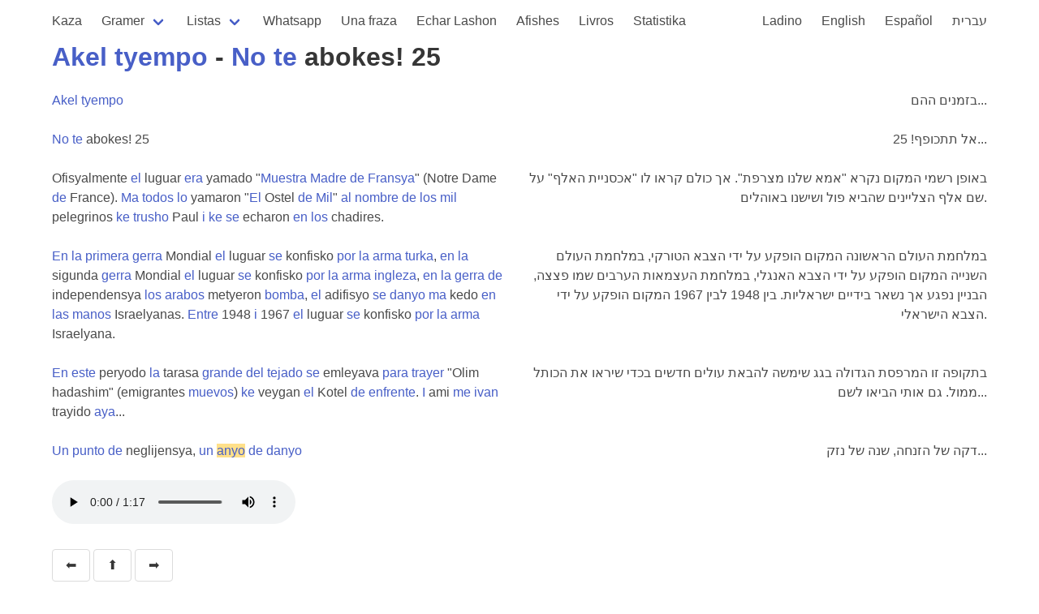

--- FILE ---
content_type: text/html; charset=utf-8
request_url: https://kantoniko.com/whatsapeando/akel-tyempo-no-te-abokes-25?highlight=anyo
body_size: 2707
content:
<!DOCTYPE html>
<html lang="lad">
  <head>
    <meta charset="utf-8">
    <meta name="viewport" content="width=device-width, initial-scale=1, user-scalable=yes">
    <title>Akel tyempo - No te abokes! 25</title>
    <link rel="stylesheet" href="https://cdn.jsdelivr.net/npm/bulma@0.9.3/css/bulma.min.css">
    <script src="https://code.jquery.com/jquery-3.6.0.min.js" integrity="sha256-/xUj+3OJU5yExlq6GSYGSHk7tPXikynS7ogEvDej/m4=" crossorigin="anonymous"></script>
    <script src="https://use.fontawesome.com/57525b30bb.js"></script>
    <script src="/js/all.js"></script>
    <link href="https://fonts.googleapis.com/css2?family=Noto+Rashi+Hebrew&display=swap" rel="stylesheet">
    <link rel="stylesheet" href="/css/style.css">

<!-- Global site tag (gtag.js) - Google Analytics -->
<script async src="https://www.googletagmanager.com/gtag/js?id=G-HEKPCYS70X"></script>
<script>
  window.dataLayer = window.dataLayer || [];
  function gtag(){dataLayer.push(arguments);}
  gtag('js', new Date());

  gtag('config', 'G-HEKPCYS70X');
</script>
  </head>
  <body>
    <section id="main-section" class="section">
      <div class="container">
        <nav class="navbar" role="navigation" aria-label="main navigation">
  <div class="navbar-brand">
    <a role="button" class="navbar-burger" aria-label="menu" aria-expanded="false" data-target="navbarBasicExample">
      <span aria-hidden="true"></span>
      <span aria-hidden="true"></span>
      <span aria-hidden="true"></span>
    </a>
  </div>

  <div id="navbarBasicExample" class="navbar-menu">
    <div class="navbar-start">
      <a class="navbar-item " href="/">
        Kaza
      </a>

      <div class="navbar-item has-dropdown is-hoverable">
        <a class="navbar-link ">
          Gramer
        </a>
        <div class="navbar-dropdown">
          <a class="navbar-item" href="/gramer">
            Biervos de la gramer
          </a>
          <a class="navbar-item" href="/pronombres">
            Pronombres
          </a>
          <a class="navbar-item" href="/ser">
            ser
          </a>
          <a class="navbar-item" href="/estar">
            estar
          </a>
        </div>
      </div>

      <div class="navbar-item has-dropdown is-hoverable">
        <a class="navbar-link ">
          Listas
        </a>
        <div class="navbar-dropdown">
          <a class="navbar-item" href="/egzempios/">
            Egzempios
          </a>
          <a class="navbar-item" href="/words/ladino/">
            Palavras en ladino
          </a>
          <a class="navbar-item" href="/faltan/">
            Traduksiones ke faltan
          </a>
          <a class="navbar-item" href="/faltan/ladino">
            Byervos en Ladino ke faltan
          </a>
          <hr class="navbar-divider">
          <a class="navbar-item" href="/lists">Listas</a>
          <a class="navbar-item" href="/dictionaries">Diksionaryos</a>
        </div>
      </div>

      <a class="navbar-item " href="/whatsapeando/">
        Whatsapp
      </a>
      <a class="navbar-item " href="/ufad/">
        Una fraza
      </a>
      <a class="navbar-item" href="/echar-lashon">
        Echar Lashon
      </a>
      <a class="navbar-item " href="/afishes/">Afishes</a>
      <a class="navbar-item " href="/livros/">Livros</a>
      <a class="navbar-item " href="/statistika">Statistika</a>
      
    </div>


    <div class="navbar-end">
      <a class="navbar-item " href="/lad/">Ladino</a>
      <a class="navbar-item " href="/en/">English</a>
      <a class="navbar-item " href="/es/">Español</a>
      <a class="navbar-item " href="/he/">עברית</a>
    </div>
  </div>
</nav>




    <h1 class="title"><a href="/words/ladino/akel">Akel</a> <a href="/words/ladino/tyempo">tyempo</a> - <a href="/words/ladino/no">No</a> <a href="/words/ladino/te">te</a> abokes! 25</h1>
    <div class="content">

       
         <div class="columns">
           <div class="column">
             <a href="/words/ladino/akel">Akel</a> <a href="/words/ladino/tyempo">tyempo</a>
           </div>
           <div class="column" lang="he">
             בזמנים ההם...
           </div>
         </div>
       
         <div class="columns">
           <div class="column">
             <a href="/words/ladino/no">No</a> <a href="/words/ladino/te">te</a> abokes! 25
           </div>
           <div class="column" lang="he">
             אל תתכופף! 25...
           </div>
         </div>
       
         <div class="columns">
           <div class="column">
             Ofisyalmente <a href="/words/ladino/el">el</a> luguar <a href="/words/ladino/era">era</a> yamado "<a href="/words/ladino/muestra">Muestra</a> <a href="/words/ladino/madre">Madre</a> <a href="/words/ladino/de">de</a> <a href="/words/ladino/fransya">Fransya</a>" (Notre Dame <a href="/words/ladino/de">de</a> France). <a href="/words/ladino/ma">Ma</a> <a href="/words/ladino/todos">todos</a> <a href="/words/ladino/lo">lo</a> yamaron "<a href="/words/ladino/el">El</a> Ostel <a href="/words/ladino/de">de</a> <a href="/words/ladino/mil">Mil</a>" <a href="/words/ladino/al">al</a> <a href="/words/ladino/nombre">nombre</a> <a href="/words/ladino/de">de</a> <a href="/words/ladino/los">los</a> <a href="/words/ladino/mil">mil</a> pelegrinos <a href="/words/ladino/ke">ke</a> <a href="/words/ladino/trusho">trusho</a> Paul <a href="/words/ladino/i">i</a> <a href="/words/ladino/ke">ke</a> <a href="/words/ladino/se">se</a> echaron <a href="/words/ladino/en">en</a> <a href="/words/ladino/los">los</a> chadires.
           </div>
           <div class="column" lang="he">
             באופן רשמי המקום נקרא "אמא שלנו מצרפת". אך כולם קראו לו "אכסניית האלף" על שם אלף הצליינים שהביא פול ושישנו באוהלים.
           </div>
         </div>
       
         <div class="columns">
           <div class="column">
             <a href="/words/ladino/en">En</a> <a href="/words/ladino/la">la</a> <a href="/words/ladino/primera">primera</a> <a href="/words/ladino/gerra">gerra</a> Mondial <a href="/words/ladino/el">el</a> luguar <a href="/words/ladino/se">se</a> konfisko <a href="/words/ladino/por">por</a> <a href="/words/ladino/la">la</a> <a href="/words/ladino/arma">arma</a> <a href="/words/ladino/turka">turka</a>, <a href="/words/ladino/en">en</a> <a href="/words/ladino/la">la</a> sigunda <a href="/words/ladino/gerra">gerra</a> Mondial <a href="/words/ladino/el">el</a> luguar <a href="/words/ladino/se">se</a> konfisko <a href="/words/ladino/por">por</a> <a href="/words/ladino/la">la</a> <a href="/words/ladino/arma">arma</a> <a href="/words/ladino/ingleza">ingleza</a>, <a href="/words/ladino/en">en</a> <a href="/words/ladino/la">la</a> <a href="/words/ladino/gerra">gerra</a> <a href="/words/ladino/de">de</a> independensya <a href="/words/ladino/los">los</a> <a href="/words/ladino/arabos">arabos</a> metyeron <a href="/words/ladino/bomba">bomba</a>, <a href="/words/ladino/el">el</a> adifisyo <a href="/words/ladino/se">se</a> <a href="/words/ladino/danyo">danyo</a> <a href="/words/ladino/ma">ma</a> kedo <a href="/words/ladino/en">en</a> <a href="/words/ladino/las">las</a> <a href="/words/ladino/manos">manos</a> Israelyanas. <a href="/words/ladino/entre">Entre</a> 1948 <a href="/words/ladino/i">i</a> 1967 <a href="/words/ladino/el">el</a> luguar <a href="/words/ladino/se">se</a> konfisko <a href="/words/ladino/por">por</a> <a href="/words/ladino/la">la</a> <a href="/words/ladino/arma">arma</a> Israelyana.
           </div>
           <div class="column" lang="he">
             במלחמת העולם הראשונה המקום הופקע על ידי הצבא הטורקי, במלחמת העולם השנייה המקום הופקע על ידי הצבא האנגלי, במלחמת העצמאות הערבים שמו פצצה, הבניין נפגע אך נשאר בידיים ישראליות. בין 1948 לבין 1967 המקום הופקע על ידי הצבא הישראלי.
           </div>
         </div>
       
         <div class="columns">
           <div class="column">
             <a href="/words/ladino/en">En</a> <a href="/words/ladino/este">este</a> peryodo <a href="/words/ladino/la">la</a> tarasa <a href="/words/ladino/grande">grande</a> <a href="/words/ladino/del">del</a> <a href="/words/ladino/tejado">tejado</a> <a href="/words/ladino/se">se</a> emleyava <a href="/words/ladino/para">para</a> <a href="/words/ladino/trayer">trayer</a> "Olim hadashim" (emigrantes <a href="/words/ladino/muevos">muevos</a>) <a href="/words/ladino/ke">ke</a> veygan <a href="/words/ladino/el">el</a> Kotel <a href="/words/ladino/de">de</a> <a href="/words/ladino/enfrente">enfrente</a>. <a href="/words/ladino/i">I</a> ami <a href="/words/ladino/me">me</a> <a href="/words/ladino/ivan">ivan</a> trayido <a href="/words/ladino/aya">aya</a>...
           </div>
           <div class="column" lang="he">
             בתקופה זו המרפסת הגדולה בגג שימשה להבאת עולים חדשים בכדי שיראו את הכותל ממול. גם אותי הביאו לשם...
           </div>
         </div>
       
         <div class="columns">
           <div class="column">
             <a href="/words/ladino/un">Un</a> <a href="/words/ladino/punto">punto</a> <a href="/words/ladino/de">de</a> neglijensya, <a href="/words/ladino/un">un</a> <a href="/words/ladino/anyo">anyo</a> <a href="/words/ladino/de">de</a> <a href="/words/ladino/danyo">danyo</a>
           </div>
           <div class="column" lang="he">
             דקה של הזנחה, שנה של נזק...
           </div>
         </div>
       
       
         <div>
           <audio controls>
             <source src="https://whatsapeando.kantoniko.com/sound/akel-tyempo-no-te-abokes-25.ogg" type="audio/ogg">
             Your browser does not support the audio element.
           </audio>
         </div>
       

    </div>

    <div class="content">
    <a class="button" href="akel-tyempo-no-te-abokes-fin">⬅️</a>
    <a class="button" href=".">⬆️</a>
    <a class="button" href="akel-tyempo-no-te-abokes-24">➡️</a>
    </div>

    
        <img src="https://whatsapeando.kantoniko.com/img/akel-tyempo-no-te-abokes-25.jpeg">
    

    <hr>
      2022.10.06
      
        
         <a href="https://ladinokomunita.groups.io/g/main/message/69161">En Ladinokomunita</a>
        
      
       <div class="content">
    <hr>
    Estamos Whatsapeando es un grupo de WhatsApp de Albert Israel, shefe del sirkolo de konservar i promover la kultura sefaradi.<br>
    Kada unos kuantos dias el manda un mesaje.<br>
    Aki puedes meldar i oir algunos mesajes.<br>
    Para registrar al grupo de WhatsApp, manda un mesaje a <a href="https://szabgab.com/contact.html">Gabor</a> kon tu numero telefono, tu nombre, tu alkunya, i demanda resivir los mesajes de Albert. Yo vo a transmeter tu demanda a el.<br>
    Los mesajes se pueden ver tambien en <a href="https://ladinokomunita.groups.io/">Ladinokomunita</a>.
    <hr>
    </div>

      </div>
    </section>

  </body>
</html>